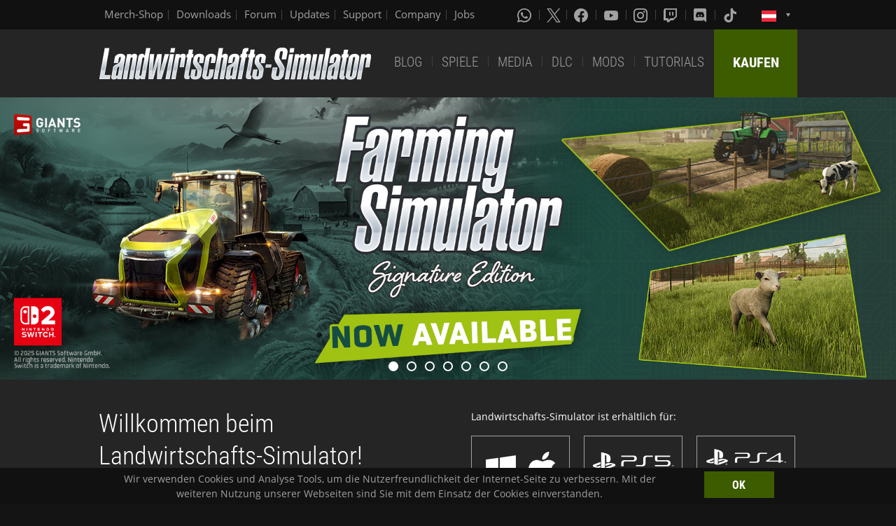

--- FILE ---
content_type: text/html; charset=UTF-8
request_url: https://www.farming-simulator.com/?lang=de&country=at&dlc_id=fs22seasonpass2
body_size: 7719
content:
<!DOCTYPE html>
<html class="no-js" lang="de">
<head>
    <meta charset="utf-8">
    <meta name="viewport" content="width=device-width">
    <meta name="description" content="Welcome to the official website of Farming Simulator, the #1 farming simulation game by GIANTS Software.">
    <meta name="keywords" content="farming simulator, landwirtschafts simulator, farming, landwirtschafts, landwirtschaft, game, app, pc, mac, ps4, xbox one, nintendo switch, vita, nintendo 3ds, iPhone, iPad, android, kindle, agriculture, windows phone, multiplayer, mods, giants software">
        <meta property="og:title" content="Offizielle Webseite | Landwirtschafts-Simulator">
    <meta property="og:type" content="website">
    <meta property="og:image" content="/img/content/facebookOG/og_base.jpg">
    <meta property="og:url" content="https://www.farming-simulator.com/?lang=de&country=at&dlc_id=fs22seasonpass2">
    <meta property="og:description" content="Offizielle Webseite | Landwirtschafts-Simulator">
    <meta property="og:site_name" content="Landwirtschafts-Simulator">

            <meta name="apple-itunes-app" content="app-id=6444400410>" />

    <link rel="shortcut icon" href="/img/page/favicon.ico" type="image/x-icon">
    <link rel="apple-touch-icon" href="/img/page/apple-touch/apple-touch-icon.png">
    <link rel="apple-touch-icon" sizes="57x57" href="/img/page/apple-touch/apple-touch-icon-57x57.png">
    <link rel="apple-touch-icon" sizes="72x72" href="/img/page/apple-touch/apple-touch-icon-72x72.png">
    <link rel="apple-touch-icon" sizes="76x76" href="/img/page/apple-touch/apple-touch-icon-76x76.png">
    <link rel="apple-touch-icon" sizes="114x114" href="/img/page/apple-touch/apple-touch-icon-114x114.png">
    <link rel="apple-touch-icon" sizes="120x120" href="/img/page/apple-touch/apple-touch-icon-120x120.png">
    <link rel="apple-touch-icon" sizes="144x144" href="/img/page/apple-touch/apple-touch-icon-144x144.png">
    <link rel="apple-touch-icon" sizes="152x152" href="/img/page/apple-touch/apple-touch-icon-152x152.png">
    <title>Offizielle Webseite | Landwirtschafts-Simulator</title>

    <link rel="stylesheet" href="/css/coreui-icons-brand.min.css?v=1905206285" async="true">
    <link rel="stylesheet" href="/css/icofont.min.css?v=3809342778" async="true">
    <link rel="stylesheet" href="/css/main.css?v=2680376899" async="true">

    
        </head>
<body>
<div class="white-bg clearfix">
    <!--Start header-->
    <!-- header.Header start -->
    <header class="main-header" role="banner" data-module="sticky">
        <div class="header-bar clearfix">
            <div class="row column">

                <div class="top-bar-left">
                    <ul class="menu float-left">
                        <li>
                            <a href="https://www.amazon.de/stores/FarmingSimulator/page/9A9F1907-13EB-45C3-B236-F7049E3D1D8C?ref_=ast_bln?ingress=0&visitId=3d684a99-483f-4a42-a18e-5d476450e18f&language=de_DE" target="_blank">
                                Merch-Shop                            </a>
                        </li>
                        <li>
                            <a href="https://eshop.giants-software.com/downloads.php" target="_blank">Downloads</a>
                        </li>
                        <li>
                            <a href="https://forum.giants-software.com/viewforum.php?f=615" target="_newFSForum">Forum</a>
                        </li>
                        <li>
                            <a href="/updates.php">Updates</a>
                        </li>
                        <li>
                            <a href="/support.php">Support</a>
                        </li>
                        <li>
                            <a href="https://www.giants-software.com/" target="_blank">Company</a>
                        </li>
                        <li>
                            <a href="https://www.giants-software.com/jobs.php" target="_blank">Jobs</a>
                        </li>
                    </ul>
                </div>
                <div class="top-bar-right">
                    <ul class="menu float-left">
                        <li>
                            <a target="_newWhatsapp" href="https://whatsapp.com/channel/0029Va7XvT0CHDyd5Spgqm0Q" aria-label="Whatsapp">
                                <i class="icon cib-whatsapp" aria-hidden="true"></i>
                            </a>
                        </li>
                        <li>
                            <a target="_newTwitter" href="https://twitter.com/farmingsim" aria-label="X (formerly Twitter)">
                                <svg class="icon cib-twitter-x" width="20" height="20" viewBox="0 0 1200 1227" xmlns="http://www.w3.org/2000/svg">
                                    <path d="M714.163 519.284L1160.89 0H1055.03L667.137 450.887L357.328 0H0L468.492 681.821L0 1226.37H105.866L515.491 750.218L842.672 1226.37H1200L714.137 519.284H714.163ZM569.165 687.828L521.697 619.934L144.011 79.6944H306.615L611.412 515.685L658.88 583.579L1055.08 1150.3H892.476L569.165 687.854V687.828Z"/>
                                </svg>
                            </a>
                        </li>
                        <li>
                            <a target="_newFacebook" href="https://www.facebook.com/giants.farming.simulator" aria-label="Facebook">
                                <i class="icon cib-facebook" aria-hidden="true"></i>
                            </a>
                        </li>
                        <li>
                            <a target="_newYoutube" href="https://www.youtube.com/giantssoftware" aria-label="Youtube">
                                <i class="icon cib-youtube" aria-hidden="true"></i>
                            </a>
                        </li>
                        <li>
                            <a target="_newInstagram" href="https://www.instagram.com/farmingsimulator/" aria-label="Instagram">
                                <i class="icon cib-instagram" aria-hidden="true"></i>
                            </a>
                        </li>
                        <li>
                            <a target="_newTwitch" href="https://www.twitch.tv/giantssoftwarede" aria-label="Twitch">
                                <i class="icon cib-twitch" aria-hidden="true"></i>
                            </a>
                        </li>
                        <li>
                            <a target="_newDiscord" href="https://discord.gg/giantssoftware" aria-label="Discord">
                                <i class="icon cib-discord" aria-hidden="true"></i>
                            </a>
                        </li>
                        <li>
                            <a target="_newTiktok" href="https://www.tiktok.com/@farmingsimulator" aria-label="Tiktok">
                                <i class="icon cib-tiktok" aria-hidden="true"></i>
                            </a>
                        </li>
                    </ul>
                                        <ul class="dropdown menu float-right">
                        <li class="is-dropdown-submenu-parent is-down-arrow menu-flags">
                            <a href="#">
                                <img src="/img/page/country_flags/at.png" alt="lang"></a>
                            <ul class="menu submenu is-dropdown-submenu first-sub vertical">
                                                            <li>
                                    <a href="?lang=en&amp;country=ar&amp;dlc_id=fs22seasonpass2">
                                    <!--a href="?lang=en&country=ar&dlc_id=fs22seasonpass2&amp;dlc_id=fs22seasonpass2"-->
                                        <img style="border:1px solid #000;" src="/img/page/country_flags/ar.png" alt=""><span class="country">Argentina</span> <span>(en)</span>
                                    </a>
                                </li>
                                                            <li>
                                    <a href="?lang=en&amp;country=au&amp;dlc_id=fs22seasonpass2">
                                    <!--a href="?lang=en&country=au&dlc_id=fs22seasonpass2&amp;dlc_id=fs22seasonpass2"-->
                                        <img style="border:1px solid #000;" src="/img/page/country_flags/au.png" alt=""><span class="country">Australia</span> <span>(en)</span>
                                    </a>
                                </li>
                                                            <li>
                                    <a href="?lang=de&amp;country=be&amp;dlc_id=fs22seasonpass2">
                                    <!--a href="?lang=de&country=be&dlc_id=fs22seasonpass2&amp;dlc_id=fs22seasonpass2"-->
                                        <img style="border:1px solid #000;" src="/img/page/country_flags/be.png" alt=""><span class="country">Belgien</span> <span>(de)</span>
                                    </a>
                                </li>
                                                            <li>
                                    <a href="?lang=fr&amp;country=be&amp;dlc_id=fs22seasonpass2">
                                    <!--a href="?lang=fr&country=be&dlc_id=fs22seasonpass2&amp;dlc_id=fs22seasonpass2"-->
                                        <img style="border:1px solid #000;" src="/img/page/country_flags/be.png" alt=""><span class="country">Belgique</span> <span>(fr)</span>
                                    </a>
                                </li>
                                                            <li>
                                    <a href="?lang=en&amp;country=be&amp;dlc_id=fs22seasonpass2">
                                    <!--a href="?lang=en&country=be&dlc_id=fs22seasonpass2&amp;dlc_id=fs22seasonpass2"-->
                                        <img style="border:1px solid #000;" src="/img/page/country_flags/be.png" alt=""><span class="country">België</span> <span>(en)</span>
                                    </a>
                                </li>
                                                            <li>
                                    <a href="?lang=en&amp;country=br&amp;dlc_id=fs22seasonpass2">
                                    <!--a href="?lang=en&country=br&dlc_id=fs22seasonpass2&amp;dlc_id=fs22seasonpass2"-->
                                        <img style="border:1px solid #000;" src="/img/page/country_flags/br.png" alt=""><span class="country">Brasil</span> <span>(en)</span>
                                    </a>
                                </li>
                                                            <li>
                                    <a href="?lang=en&amp;country=ca&amp;dlc_id=fs22seasonpass2">
                                    <!--a href="?lang=en&country=ca&dlc_id=fs22seasonpass2&amp;dlc_id=fs22seasonpass2"-->
                                        <img style="border:1px solid #000;" src="/img/page/country_flags/ca.png" alt=""><span class="country">Canada</span> <span>(en)</span>
                                    </a>
                                </li>
                                                            <li>
                                    <a href="?lang=fr&amp;country=ca&amp;dlc_id=fs22seasonpass2">
                                    <!--a href="?lang=fr&country=ca&dlc_id=fs22seasonpass2&amp;dlc_id=fs22seasonpass2"-->
                                        <img style="border:1px solid #000;" src="/img/page/country_flags/ca.png" alt=""><span class="country">Canada</span> <span>(fr)</span>
                                    </a>
                                </li>
                                                            <li>
                                    <a href="?lang=en&amp;country=cz&amp;dlc_id=fs22seasonpass2">
                                    <!--a href="?lang=en&country=cz&dlc_id=fs22seasonpass2&amp;dlc_id=fs22seasonpass2"-->
                                        <img style="border:1px solid #000;" src="/img/page/country_flags/cz.png" alt=""><span class="country">Česko</span> <span>(en)</span>
                                    </a>
                                </li>
                                                            <li>
                                    <a href="?lang=en&amp;country=cl&amp;dlc_id=fs22seasonpass2">
                                    <!--a href="?lang=en&country=cl&dlc_id=fs22seasonpass2&amp;dlc_id=fs22seasonpass2"-->
                                        <img style="border:1px solid #000;" src="/img/page/country_flags/cl.png" alt=""><span class="country">Chile</span> <span>(en)</span>
                                    </a>
                                </li>
                                                            <li>
                                    <a href="?lang=en&amp;country=dk&amp;dlc_id=fs22seasonpass2">
                                    <!--a href="?lang=en&country=dk&dlc_id=fs22seasonpass2&amp;dlc_id=fs22seasonpass2"-->
                                        <img style="border:1px solid #000;" src="/img/page/country_flags/dk.png" alt=""><span class="country">Danmark</span> <span>(en)</span>
                                    </a>
                                </li>
                                                            <li>
                                    <a href="?lang=de&amp;country=de&amp;dlc_id=fs22seasonpass2">
                                    <!--a href="?lang=de&country=de&dlc_id=fs22seasonpass2&amp;dlc_id=fs22seasonpass2"-->
                                        <img style="border:1px solid #000;" src="/img/page/country_flags/de.png" alt=""><span class="country">Deutschland</span> <span>(de)</span>
                                    </a>
                                </li>
                                                            <li>
                                    <a href="?lang=en&amp;country=es&amp;dlc_id=fs22seasonpass2">
                                    <!--a href="?lang=en&country=es&dlc_id=fs22seasonpass2&amp;dlc_id=fs22seasonpass2"-->
                                        <img style="border:1px solid #000;" src="/img/page/country_flags/es.png" alt=""><span class="country">España</span> <span>(en)</span>
                                    </a>
                                </li>
                                                            <li>
                                    <a href="?lang=fr&amp;country=fr&amp;dlc_id=fs22seasonpass2">
                                    <!--a href="?lang=fr&country=fr&dlc_id=fs22seasonpass2&amp;dlc_id=fs22seasonpass2"-->
                                        <img style="border:1px solid #000;" src="/img/page/country_flags/fr.png" alt=""><span class="country">France</span> <span>(fr)</span>
                                    </a>
                                </li>
                                                            <li>
                                    <a href="?lang=en&amp;country=hr&amp;dlc_id=fs22seasonpass2">
                                    <!--a href="?lang=en&country=hr&dlc_id=fs22seasonpass2&amp;dlc_id=fs22seasonpass2"-->
                                        <img style="border:1px solid #000;" src="/img/page/country_flags/hr.png" alt=""><span class="country">Hrvatska</span> <span>(en)</span>
                                    </a>
                                </li>
                                                            <li>
                                    <a href="?lang=en&amp;country=ie&amp;dlc_id=fs22seasonpass2">
                                    <!--a href="?lang=en&country=ie&dlc_id=fs22seasonpass2&amp;dlc_id=fs22seasonpass2"-->
                                        <img style="border:1px solid #000;" src="/img/page/country_flags/ie.png" alt=""><span class="country">Ireland</span> <span>(en)</span>
                                    </a>
                                </li>
                                                            <li>
                                    <a href="?lang=en&amp;country=it&amp;dlc_id=fs22seasonpass2">
                                    <!--a href="?lang=en&country=it&dlc_id=fs22seasonpass2&amp;dlc_id=fs22seasonpass2"-->
                                        <img style="border:1px solid #000;" src="/img/page/country_flags/it.png" alt=""><span class="country">Italia</span> <span>(en)</span>
                                    </a>
                                </li>
                                                            <li>
                                    <a href="?lang=en&amp;country=hu&amp;dlc_id=fs22seasonpass2">
                                    <!--a href="?lang=en&country=hu&dlc_id=fs22seasonpass2&amp;dlc_id=fs22seasonpass2"-->
                                        <img style="border:1px solid #000;" src="/img/page/country_flags/hu.png" alt=""><span class="country">Magyarország</span> <span>(en)</span>
                                    </a>
                                </li>
                                                            <li>
                                    <a href="?lang=en&amp;country=nl&amp;dlc_id=fs22seasonpass2">
                                    <!--a href="?lang=en&country=nl&dlc_id=fs22seasonpass2&amp;dlc_id=fs22seasonpass2"-->
                                        <img style="border:1px solid #000;" src="/img/page/country_flags/nl.png" alt=""><span class="country">Nederland</span> <span>(en)</span>
                                    </a>
                                </li>
                                                            <li>
                                    <a href="?lang=en&amp;country=no&amp;dlc_id=fs22seasonpass2">
                                    <!--a href="?lang=en&country=no&dlc_id=fs22seasonpass2&amp;dlc_id=fs22seasonpass2"-->
                                        <img style="border:1px solid #000;" src="/img/page/country_flags/no.png" alt=""><span class="country">Norge</span> <span>(en)</span>
                                    </a>
                                </li>
                                                            <li>
                                    <a href="?lang=de&amp;country=at&amp;dlc_id=fs22seasonpass2">
                                    <!--a href="?lang=de&country=at&dlc_id=fs22seasonpass2&amp;dlc_id=fs22seasonpass2"-->
                                        <img style="border:1px solid #000;" src="/img/page/country_flags/at.png" alt=""><span class="country">Österreich</span> <span>(de)</span>
                                    </a>
                                </li>
                                                            <li>
                                    <a href="?lang=pl&amp;country=pl&amp;dlc_id=fs22seasonpass2">
                                    <!--a href="?lang=pl&country=pl&dlc_id=fs22seasonpass2&amp;dlc_id=fs22seasonpass2"-->
                                        <img style="border:1px solid #000;" src="/img/page/country_flags/pl.png" alt=""><span class="country">Polska</span> <span>(pl)</span>
                                    </a>
                                </li>
                                                            <li>
                                    <a href="?lang=en&amp;country=pt&amp;dlc_id=fs22seasonpass2">
                                    <!--a href="?lang=en&country=pt&dlc_id=fs22seasonpass2&amp;dlc_id=fs22seasonpass2"-->
                                        <img style="border:1px solid #000;" src="/img/page/country_flags/pt.png" alt=""><span class="country">Portugal</span> <span>(en)</span>
                                    </a>
                                </li>
                                                            <li>
                                    <a href="?lang=en&amp;country=ro&amp;dlc_id=fs22seasonpass2">
                                    <!--a href="?lang=en&country=ro&dlc_id=fs22seasonpass2&amp;dlc_id=fs22seasonpass2"-->
                                        <img style="border:1px solid #000;" src="/img/page/country_flags/ro.png" alt=""><span class="country">România</span> <span>(en)</span>
                                    </a>
                                </li>
                                                            <li>
                                    <a href="?lang=de&amp;country=ch&amp;dlc_id=fs22seasonpass2">
                                    <!--a href="?lang=de&country=ch&dlc_id=fs22seasonpass2&amp;dlc_id=fs22seasonpass2"-->
                                        <img style="border:1px solid #000;" src="/img/page/country_flags/ch.png" alt=""><span class="country">Schweiz</span> <span>(de)</span>
                                    </a>
                                </li>
                                                            <li>
                                    <a href="?lang=en&amp;country=si&amp;dlc_id=fs22seasonpass2">
                                    <!--a href="?lang=en&country=si&dlc_id=fs22seasonpass2&amp;dlc_id=fs22seasonpass2"-->
                                        <img style="border:1px solid #000;" src="/img/page/country_flags/si.png" alt=""><span class="country">Slovenija</span> <span>(en)</span>
                                    </a>
                                </li>
                                                            <li>
                                    <a href="?lang=en&amp;country=sk&amp;dlc_id=fs22seasonpass2">
                                    <!--a href="?lang=en&country=sk&dlc_id=fs22seasonpass2&amp;dlc_id=fs22seasonpass2"-->
                                        <img style="border:1px solid #000;" src="/img/page/country_flags/sk.png" alt=""><span class="country">Slovensko</span> <span>(en)</span>
                                    </a>
                                </li>
                                                            <li>
                                    <a href="?lang=en&amp;country=za&amp;dlc_id=fs22seasonpass2">
                                    <!--a href="?lang=en&country=za&dlc_id=fs22seasonpass2&amp;dlc_id=fs22seasonpass2"-->
                                        <img style="border:1px solid #000;" src="/img/page/country_flags/za.png" alt=""><span class="country">South Africa</span> <span>(en)</span>
                                    </a>
                                </li>
                                                            <li>
                                    <a href="?lang=en&amp;country=rs&amp;dlc_id=fs22seasonpass2">
                                    <!--a href="?lang=en&country=rs&dlc_id=fs22seasonpass2&amp;dlc_id=fs22seasonpass2"-->
                                        <img style="border:1px solid #000;" src="/img/page/country_flags/rs.png" alt=""><span class="country">Srbija</span> <span>(en)</span>
                                    </a>
                                </li>
                                                            <li>
                                    <a href="?lang=fr&amp;country=ch&amp;dlc_id=fs22seasonpass2">
                                    <!--a href="?lang=fr&country=ch&dlc_id=fs22seasonpass2&amp;dlc_id=fs22seasonpass2"-->
                                        <img style="border:1px solid #000;" src="/img/page/country_flags/ch.png" alt=""><span class="country">Suisse</span> <span>(fr)</span>
                                    </a>
                                </li>
                                                            <li>
                                    <a href="?lang=en&amp;country=fi&amp;dlc_id=fs22seasonpass2">
                                    <!--a href="?lang=en&country=fi&dlc_id=fs22seasonpass2&amp;dlc_id=fs22seasonpass2"-->
                                        <img style="border:1px solid #000;" src="/img/page/country_flags/fi.png" alt=""><span class="country">Suomi</span> <span>(en)</span>
                                    </a>
                                </li>
                                                            <li>
                                    <a href="?lang=en&amp;country=se&amp;dlc_id=fs22seasonpass2">
                                    <!--a href="?lang=en&country=se&dlc_id=fs22seasonpass2&amp;dlc_id=fs22seasonpass2"-->
                                        <img style="border:1px solid #000;" src="/img/page/country_flags/se.png" alt=""><span class="country">Sverige</span> <span>(en)</span>
                                    </a>
                                </li>
                                                            <li>
                                    <a href="?lang=en&amp;country=ch&amp;dlc_id=fs22seasonpass2">
                                    <!--a href="?lang=en&country=ch&dlc_id=fs22seasonpass2&amp;dlc_id=fs22seasonpass2"-->
                                        <img style="border:1px solid #000;" src="/img/page/country_flags/ch.png" alt=""><span class="country">Svizzera</span> <span>(en)</span>
                                    </a>
                                </li>
                                                            <li>
                                    <a href="?lang=en&amp;country=gb&amp;dlc_id=fs22seasonpass2">
                                    <!--a href="?lang=en&country=gb&dlc_id=fs22seasonpass2&amp;dlc_id=fs22seasonpass2"-->
                                        <img style="border:1px solid #000;" src="/img/page/country_flags/gb.png" alt=""><span class="country">United Kingdom</span> <span>(en)</span>
                                    </a>
                                </li>
                                                            <li>
                                    <a href="?lang=en&amp;country=us&amp;dlc_id=fs22seasonpass2">
                                    <!--a href="?lang=en&country=us&dlc_id=fs22seasonpass2&amp;dlc_id=fs22seasonpass2"-->
                                        <img style="border:1px solid #000;" src="/img/page/country_flags/us.png" alt=""><span class="country">United States</span> <span>(en)</span>
                                    </a>
                                </li>
                                                            <li>
                                    <a href="?lang=en&amp;country=ru&amp;dlc_id=fs22seasonpass2">
                                    <!--a href="?lang=en&country=ru&dlc_id=fs22seasonpass2&amp;dlc_id=fs22seasonpass2"-->
                                        <img style="border:1px solid #000;" src="/img/page/country_flags/ru.png" alt=""><span class="country">Россия</span> <span>(en)</span>
                                    </a>
                                </li>
                                                            <li>
                                    <a href="?lang=en&amp;country=ua&amp;dlc_id=fs22seasonpass2">
                                    <!--a href="?lang=en&country=ua&dlc_id=fs22seasonpass2&amp;dlc_id=fs22seasonpass2"-->
                                        <img style="border:1px solid #000;" src="/img/page/country_flags/ua.png" alt=""><span class="country">Україна</span> <span>(en)</span>
                                    </a>
                                </li>
                                                            <li>
                                    <a href="?lang=en&amp;country=jp&amp;dlc_id=fs22seasonpass2">
                                    <!--a href="?lang=en&country=jp&dlc_id=fs22seasonpass2&amp;dlc_id=fs22seasonpass2"-->
                                        <img style="border:1px solid #000;" src="/img/page/country_flags/jp.png" alt=""><span class="country">日本</span> <span>(en)</span>
                                    </a>
                                </li>
                                                        </ul>
                        </li>
                    </ul>
                </div>
            </div>
        </div>
        <div class="top-bar">
            <div class="row column">
                <div class="top-bar-left">
                    <a href="/index.php" class="logo float-left">
                        <img src="/img/page/logo-main_de.png" alt="Farming Simulator Logo"></a>
                </div>
                <div class="top-bar-right">
                    <ul class="menu float-left">
                        <li>
                            <a  href="/news.php">BLOG</a>
                        </li>
                        <li>
                            <a  href="/about.php">SPIELE</a>
                        </li>
                        <li>
                            <a   href="/media.php">MEDIA</a>
                        </li>
                        <li>
                            <a   href="/dlc.php">DLC</a>
                        </li>
                        <li>
                            <a  href="/mods.php">MODS</a>
                        </li>
                        <li>
                            <a  href="/newsArticle.php?news_id=280">TUTORIALS</a>
                        </li>
                    </ul>
                    <a href="/buy-now.php" class="button button--buy-now float-right">KAUFEN</a>
                </div>
            </div>
        </div>
    </header>
    <!-- /Header -->
    <!--End header-->    <!-- Content -->
            <div class="box-dark">
        <!-- Flickity HTML init -->
        <div id="gallery" class="gallery fs-flickity-slider" style="max-width:1920px;margin:0 auto;">
                                                                <div class="gallery-cell">
                                                                        <a href="https://www.farming-simulator.com/about.php?platform=switch2" target="_self">
                                                    <picture>
                                <source media="(max-width: 39.9375em)" srcset="/cms/uploads/slides_63856d372894c74616d729ea0d880c83_de_468952710.jpg">
                                <img src="/cms/uploads/slides_295baad54dde4f0a23c75d17f20c9551_de_128886100.jpg" alt="Signature Edition Now Available">
                            </picture>
                                                </a>
                                            </div>
                                                                                <div class="gallery-cell">
                                                                        <a href="https://www.farming-simulator.com/dlc-detail.php?dlc_id=fs25seasonpass2" target="_self">
                                                    <picture>
                                <source media="(max-width: 39.9375em)" srcset="/cms/uploads/slides_59c6a7e54a5772729ec3a6dc84306627_de_1846120159.jpg">
                                <img src="/cms/uploads/slides_9eca368eadd133b27de189f0003b3bc2_de_3593370294.jpg" alt="Y2SP">
                            </picture>
                                                </a>
                                            </div>
                                                                                <div class="gallery-cell">
                                                                        <a href="https://www.farming-simulator.com/dlc-detail.php?dlc_id=fs25highlandsfishing" target="_self">
                                                    <picture>
                                <source media="(max-width: 39.9375em)" srcset="/cms/uploads/slides_d87807741e2e223f113e524a83f6eae1_de_2899435109.jpg">
                                <img src="/cms/uploads/slides_4e400e39985b9e3dc6042da27f03ad50_de_2745725981.jpg" alt="Highlands Fishing - Now Available">
                            </picture>
                                                </a>
                                            </div>
                                                                                <div class="gallery-cell">
                                                                        <a href="https://www.farming-simulator.com/dlc-detail.php?dlc_id=fs25mercedesbenztrucks" target="_self">
                                                    <picture>
                                <source media="(max-width: 39.9375em)" srcset="/cms/uploads/slides_337cf4f787789e439be2120c19494e98_de_939853883.jpg">
                                <img src="/cms/uploads/slides_08167d87c147d102c2db7e23e7834f34_de_2351243794.jpg" alt="Mercedes-Benz - Now Available">
                            </picture>
                                                </a>
                                            </div>
                                                                                                                                                                        <div class="gallery-cell">
                                                                        <a href="https://www.farming-simulator.com/dlc-detail.php?dlc_id=fs25precisionfarming" target="_self">
                                                    <picture>
                                <source media="(max-width: 39.9375em)" srcset="/cms/uploads/slides_791f149c3fade51fc7fdfdb788efff82_en_2254109738.jpg">
                                <img src="/cms/uploads/slides_63c36f5afb9250eb973b4fbf49d826ee_en_1582290248.jpg" alt="Precision Farming 3.0">
                            </picture>
                                                </a>
                                            </div>
                                                                                <div class="gallery-cell">
                                                                        <a href="https://www.meta.com/de-de/experiences/farming-simulator-vr/6951948781556245/?click_session_id=572877282420634&utm_source=www.farming-simulator.com&utm_medium=oculusredirect" target="_self">
                                                    <picture>
                                <source media="(max-width: 39.9375em)" srcset="/cms/uploads/slides_ee723aeafc0de29521f9d27759f5c139_de_1681603874.jpg">
                                <img src="/cms/uploads/slides_8220d4a68cd2864fbb892a30ab5e6de3_de_1813065985.jpg" alt="VR Available">
                            </picture>
                                                </a>
                                            </div>
                                                                                                                                                                        <div class="gallery-cell">
                                                                        <a href="https://farming-simulator.com/newsArticle.php?news_id=280" target="_self">
                                                    <picture>
                                <source media="(max-width: 39.9375em)" srcset="/cms/uploads/slides_04fcd2d354d64ce373fc1088a5294438_de_2602059016.jpg">
                                <img src="/cms/uploads/slides_47cd97b34bad3c01d7d23e9470ecd7c0_de_1947696450.jpg" alt="Farming Simulator Academy">
                            </picture>
                                                </a>
                                            </div>
                                    </div>
    </div>
            <section class="box-space box-dark">
        <div class="row medium-up-1 large-up-2">
            <div class="column">
                <h2 class="h-default color-white">Willkommen beim Landwirtschafts-Simulator!</h2>
                <p>
                    News, Mods, Tutorials, Support & mehr: Erfahrt alles Wichtige rund um die beliebte Simulationsreihe von Publisher und Entwickler GIANTS Software. Holt euch die Spiele und Zusatzinhalte in unserem offiziellen Store und werdet Teil der engagierten Community - im Forum, auf Discord und Social Media. Viel Spaß auf virtuellen Feldern!                </p>
            </div>
            <div class="column">
                <p class="color-white index-fs-platforms">Landwirtschafts-Simulator ist erhältlich für:</p>
                <ul class="menu menu-ptf-box">
                    <li>
                        <a href="about.php?platform=pc">
                            <div class="table">
                                <div class="table-cell">
                                    <img src="/img/page/platform-pcmac.png" alt="pc_mac">
                                </div>
                            </div>
                        </a>
                    </li>
                    <li>
                        <a href="about.php?platform=ps5">
                            <div class="table">
                                <div class="table-cell">
                                    <img src="/img/page/platform-ps5xboxseries.png" alt="ps5_xbs">
                                </div>
                            </div>
                        </a>
                    </li>
                    <li>
                        <a href="about.php?platform=ps4">
                            <div class="table">
                                <div class="table-cell">
                                    <img src="/img/page/platform-ps4xboxone.png" alt="ps4_xb1">
                                </div>
                            </div>
                        </a>
                    </li>
                    <li>
                        <a href="about.php?platform=switch2">
                            <div class="table">
                                <div class="table-cell">
                                    <img src="/img/page/platform-switch2.png" alt="switch2">
                                </div>
                            </div>
                        </a>
                    </li>
                    <li>
                        <a href="about.php?platform=switch">
                            <div class="table">
                                <div class="table-cell">
                                    <img src="/img/page/platform-switch.png" alt="switch">
                                </div>
                            </div>
                        </a>
                    </li>
                    <li>
                        <a href="about.php?platform=mobile">
                            <div class="table">
                                <div class="table-cell">
                                    <img src="/img/page/platform-iosandroid.png" alt="iOS Android">
                                </div>
                            </div>
                        </a>
                    </li>
                </ul>
            </div>
        </div>
    </section>
                <section class="box-space box-lightgrey">
            <div class="row small-up-1 medium-up-4">
                                                                        <div class="column">
                                        <a class="link-img" href="https://farming-simulator.com/newsArticle.php?news_id=280" target="_self">
                                                                        <img src="/cms/uploads/tiles_144d1b483f2fcbfe33be8d47d40c62cd_de_2376972307.jpg" alt="Wir erleichtern euch den Einstieg mit offiziellen Tutorials.">
                                            </a>
                                    <p class="mt-10">Wir erleichtern euch den Einstieg mit offiziellen Tutorials.</p>
                </div>
                                                            <div class="column">
                                        <a class="link-img" href="https://www.farming-simulator.com/newsArticle.php?&news_id=611" target="_blank">
                                                                        <img src="/cms/uploads/tiles_6cd1f7f220f06828e0fa9e18f67f95bb_de_1652425776.jpg" alt="Werdet offizieller Cultivator & stärkt mit uns die Community!">
                                            </a>
                                    <p class="mt-10">Werdet offizieller Cultivator & stärkt mit uns die Community!</p>
                </div>
                                                            <div class="column">
                                        <a class="link-img" href="https://www.farming-simulator.com/newsArticle.php?&news_id=506" target="_self">
                                                                        <img src="/cms/uploads/tiles_3f7982ec1480818b98820b66a8379d8c_de_4073020092.jpg" alt="Per WhatsApp-Channel erhaltet ihr aktuelle News - direkt auf&apos;s Handy!">
                                            </a>
                                    <p class="mt-10">Per WhatsApp-Channel erhaltet ihr aktuelle News - direkt auf&apos;s Handy!</p>
                </div>
                                                            <div class="column">
                                        <a class="link-img" href="https://www.farming-simulator.com/newsletter.php" target="_self">
                                                                        <img src="/cms/uploads/tiles_6d2721535bfac5bcc6b95c79af09dbc0_de_1552050671.jpg" alt="Meldet euch für unseren Newsletter an!">
                                            </a>
                                    <p class="mt-10">Meldet euch für unseren Newsletter an!</p>
                </div>
                                                                </div>
                    <div class="row small-up-1 medium-up-4">
                                <div class="column">
                                        <a class="link-img" href="https://www.amazon.de/stores/FarmingSimulator/page/9A9F1907-13EB-45C3-B236-F7049E3D1D8C?ref_=ast_bln?ingress=0&visitId=3d684a99-483f-4a42-a18e-5d476450e18f&language=de_DE" target="_blank">
                                                                        <img src="/cms/uploads/tiles_2e823301049b2571c9e0da1f42f100ce_de_2636946116.jpg" alt="Hoodies, T-Shirts, Tassen & mehr: Holt euch Merchandise!">
                                            </a>
                                    <p class="mt-10">Hoodies, T-Shirts, Tassen & mehr: Holt euch Merchandise!</p>
                </div>
                                                            <div class="column">
                                        <a class="link-img" href="https://www.farming-simulator.com/buy-now.php?&platform=magazine" target="_self">
                                                                        <img src="/cms/uploads/tiles_3ec6ecb4847a6cd2798dd3edee8e0edb_de_2777712685.jpg" alt="Farming Simulator Magazine: Mods, Reviews, Interviews & mehr.">
                                            </a>
                                    <p class="mt-10">Farming Simulator Magazine: Mods, Reviews, Interviews & mehr.</p>
                </div>
                                                            <div class="column">
                                        <a class="link-img" href="https://www.farming-simulator.com/newsArticle.php?&news_id=168" target="_blank">
                                                                        <img src="/cms/uploads/tiles_6b825a7f0a7a98ec7065009391c25ec1_de_335043737.jpg" alt="Content Creator? Tretet unserem Partnerprogramm bei!">
                                            </a>
                                    <p class="mt-10">Content Creator? Tretet unserem Partnerprogramm bei!</p>
                </div>
                                                            <div class="column">
                                        <a class="link-img" href="https://gdn.giants-software.com/" target="_blank">
                                                                        <img src="/cms/uploads/tiles_47cd97b34bad3c01d7d23e9470ecd7c0_de_3749942607.jpg" alt="Eure Quelle für Informationen rund um Modifikationen.">
                                            </a>
                                    <p class="mt-10">Eure Quelle für Informationen rund um Modifikationen.</p>
                </div>
                    </section>
            <section class="home-news">
        <div class="row">
            <div class="medium-8 columns">
                <h2 class="title-base">Neuigkeiten von der Farm...</h2>
                <div class="row">
                                                <div class="large-6 medium-12 columns">
                                <div class="media-object">
                                    <div class="media-object-section">
                                        <a class="link-img" href="newsArticle.php?news_id=657">
                                            <img src="cms/uploads/news_67fcc2dc69e36.jpg" alt="Barnyard Meetup: Cultivator Recap (October 2025) - by Argsy Gaming">
                                        </a>
                                    </div>
                                    <div class="media-object-section">Barnyard Meetup: Cultivator Recap (October 2025) - by Argsy Gaming</div>
                                </div>
                            </div>
                                                        <div class="large-6 medium-12 columns">
                                <div class="media-object">
                                    <div class="media-object-section">
                                        <a class="link-img" href="newsArticle.php?news_id=661">
                                            <img src="cms/uploads/news_69426d8417f64.jpg" alt="Happy Holidays! Christmas Cards & Support Info">
                                        </a>
                                    </div>
                                    <div class="media-object-section">Happy Holidays! Christmas Cards & Support Info</div>
                                </div>
                            </div>
                                                        <div class="large-6 medium-12 columns">
                                <div class="media-object">
                                    <div class="media-object-section">
                                        <a class="link-img" href="newsArticle.php?news_id=656">
                                            <img src="cms/uploads/news_6937e31a6bb98.jpg" alt="Farming Simulator: Signature Edition jetzt auf Nintendo Switch 2 erhältlich!">
                                        </a>
                                    </div>
                                    <div class="media-object-section">Farming Simulator: Signature Edition jetzt auf Nintendo Switch 2 erhältlich!</div>
                                </div>
                            </div>
                                                        <div class="large-6 medium-12 columns">
                                <div class="media-object">
                                    <div class="media-object-section">
                                        <a class="link-img" href="newsArticle.php?news_id=659">
                                            <img src="cms/uploads/news_69282f9535648.jpg" alt="Content Update #4 feat. John Deere 9RX 830 & Steiger Special Edition">
                                        </a>
                                    </div>
                                    <div class="media-object-section">Content Update #4 feat. John Deere 9RX 830 & Steiger Special Edition</div>
                                </div>
                            </div>
                                                        <div class="large-6 medium-12 columns">
                                <div class="media-object">
                                    <div class="media-object-section">
                                        <a class="link-img" href="newsArticle.php?news_id=660">
                                            <img src="cms/uploads/news_69241f4e4ca2b.jpg" alt="Project Motor Racing jetzt erhältlich!">
                                        </a>
                                    </div>
                                    <div class="media-object-section">Project Motor Racing jetzt erhältlich!</div>
                                </div>
                            </div>
                                                        <div class="large-6 medium-12 columns">
                                <div class="media-object">
                                    <div class="media-object-section">
                                        <a class="link-img" href="newsArticle.php?news_id=658">
                                            <img src="cms/uploads/news_6914337ec6ef9.jpg" alt="Year 2 Season Pass jetzt erhältlich - JCB WFT sofort als Bonus!">
                                        </a>
                                    </div>
                                    <div class="media-object-section">Year 2 Season Pass jetzt erhältlich - JCB WFT sofort als Bonus!</div>
                                </div>
                            </div>
                                            </div>
            </div>
            <div class="medium-4 columns">
                                <div class="featured-mod float-left">
                    <h2 class="title-base">Empfohlenes DLC</h2>
                    <img src="/img/content/products/fs25/fs25nexat-novelty.jpg" alt="featured-dlc">
                    <div class="expanded button-group">
                        <a class="button button-mod button-buy" href="dlc-detail.php?dlc_id=fs25nexat">MEHR INFO</a>
                    </div>
                </div>
            </div>
        </div>
    </section>
    <!-- /Content -->

<section class="social-box">
    <div class="row column">
        <h2 class="title-base">Social Media</h2>
    </div>
    <div class="row">
        <div class="medium-6 columns">
            <ul class="menu menu-social-box">
                <li>
                    <a href="https://twitter.com/farmingsim" target="_newTwitter">
                        <div class="table">
                            <div class="table-cell">
                                <img src="/img/page/icon-sm-x.png" style="width:44px;" alt="X (formerly Twitter)">
                            </div>
                        </div>
                    </a>
                </li>
                <li>
                    <a href="https://www.facebook.com/giants.farming.simulator" target="_newFacebook">
                        <div class="table">
                            <div class="table-cell">
                                <img src="/img/page/icon-sm-facebook.png" style="width:44px;" alt="Facebook">
                            </div>
                        </div>
                    </a>
                </li>
                <li>
                    <a href="https://www.youtube.com/giantssoftware" target="_newYoutube">
                        <div class="table">
                            <div class="table-cell">
                                <img src="/img/page/icon-sm-youtube.png" style="width:44px;" alt="Youtube">
                            </div>
                        </div>
                    </a>
                </li>
                <li>
                    <a href="https://www.instagram.com/farmingsimulator/" target="_newInstagram">
                        <div class="table">
                            <div class="table-cell">
                                <img src="/img/page/icon-sm-instagram.png" style="width:44px;" alt="Instagram">
                            </div>
                        </div>
                    </a>
                </li>
                <li>
                    <a href="https://www.twitch.tv/giantssoftwarede" target="_newTwitch">
                        <div class="table">
                            <div class="table-cell">
                                <img src="/img/page/icon-sm-twitch.png" style="width:44px;" alt="Twitch">
                            </div>
                        </div>
                    </a>
                </li>
                <li>
                    <a href="https://discord.gg/giantssoftware" target="_newDiscord">
                        <div class="table">
                            <div class="table-cell">
                                <img src="/img/page/icon-sm-discord.png" style="width:44px;" alt="Discord">
                            </div>
                        </div>
                    </a>
                </li>
                <li>
                    <a href="https://whatsapp.com/channel/0029Va7XvT0CHDyd5Spgqm0Q" target="_newWhatsapp">
                        <div class="table">
                            <div class="table-cell">
                                <img src="/img/page/icon-sm-whatsapp.png" style="width:44px;" alt="Whatsapp">
                            </div>
                        </div>
                    </a>
                </li>
                <li>
                    <a href="https://www.tiktok.com/@farmingsimulator" target="_newTikTok">
                        <div class="table">
                            <div class="table-cell">
                                <img src="/img/page/icon-sm-tiktok.png" style="width:44px;" alt="Tiktok">
                            </div>
                        </div>
                    </a>
                </li>
            </ul>
        </div>
        <div class="medium-6 columns">
            <div class="social-box__twitt text-center">
                <div>
                    <a href="https://twitter.com/farmingsim" target="_newTwitter"><img src="/img/page/icon-sm-x.png" style="width:44px;" alt="X (formerly Twitter)"></a>
                </div>
                <p>🧑‍🌾 Mod creator Argsy Gaming hosted a Barnyard MeetUp in New Zealand as part of our new Cultivator Program. 🚜
On October 18th, local Farming Simulator fans came together to meet, play, and have fun. 💚

Check out the recap! 👇
🔗 <a target="_blank" href="https://t.co/bSpstYEWBb">https://t.co/bSpstYEWBb</a> <a target="_blank" href="https://t.co/0uVyAmUejC">https://t.co/0uVyAmUejC</a></p>
            </div>
        </div>
    </div>
</section>

<div class="partners clearfix text-center">
    <div class="row">
        <div class="columns">
            <div class="table">
                <div class="table-cell"><img src="/img/page/partner-windows.png" alt="Windows"></div>
            </div>
        </div>
        <div class="columns">
            <div class="table">
                <div class="table-cell"><img src="/img/page/partner-mac.png" alt="Mac"></div>
            </div>
        </div>
        <div class="columns">
            <div class="table">
                <div class="table-cell"><a href="https://www.playstation.com/" target="_newPlaystation"><img src="/img/page/partner-playstation.png" alt="PlayStation"></a></div>
            </div>
        </div>
        <div class="columns">
            <div class="table">
                <div class="table-cell"><a href="https://www.xbox.com/" target="_newXbox"><img src="/img/page/partner-xbox.png" alt="Xbox"></a></div>
            </div>
        </div>
        <div class="columns">
            <div class="table">
                <div class="table-cell"><a href="https://www.logitechg.com/" target="_newLogitechg"><img src="/img/page/partner-logitech.png" alt="Logitech"></a></div>
            </div>
        </div>
        <div class="columns">
            <div class="table">
                <div class="table-cell"><a href="https://hori.co.uk/" target="_newHori"><img src="/img/page/partner-hori.png" alt="Hori"></a></div>
            </div>
        </div>
        <div class="columns">
            <div class="table">
                <div class="table-cell"><a href="https://www.thrustmaster.com/" target="_newThrustmaster"><img src="/img/page/partner-thrustmasterShort.png" alt="Thrustmaster"></a></div>
            </div>
        </div>
    </div>
</div>
<!-- Footer -->
<footer class="main-footer clearfix">
        <div class="row">
            <div class="medium-12 columns">
                <div class="copyright">
                    <a href="https://giants-software.com" target="_newGiantsSoftware"><img class="copyright__logo" src="/img/page/logo-giants.png" alt="GIANTS Logo"></a>
                    <div>
                        <div class="footer-links">
                            <a href="/privacyPolicy.php">DATENSCHUTZERKLÄRUNG</a><span> | </span>
                            <a href="/termsAndConditions.php">NUTZUNGSBEDINGUNGEN</a><span> | </span>
                            <a href="/imprint.php">IMPRESSUM</a><span> | </span>
                            <a href="https://press.giants-software.com/?lang=de">PRESSE</a>
                        </div>
                        <div class="footer-legal">
                            &copy; 2026 GIANTS Software GmbH Alle Rechte vorbehalten.                            Alle anderen Warenzeichen sind das Eigentum ihrer jeweiligen Besitzer.                        </div>
                    </div>
                </div>


            </div>
        </div>
</footer>
<!-- /Footer -->
</div>

<div id="cookie-banner">
    <div class="row column">
        <div class="large-10 columns" style="text-align:center;">
        Wir verwenden Cookies und Analyse Tools, um die Nutzerfreundlichkeit der Internet-Seite zu verbessern. Mit der weiteren Nutzung unserer Webseiten sind Sie mit dem Einsatz der Cookies einverstanden.        </div>
        <div class="large-2 columns">
            <input class="button button-buy button-small button-no-margin expanded" style="max-width:100px;margin:auto;" value="OK" type="button" onclick="acceptCookies()">
        </div>
    </div>
</div>


        <script src="/js/vendor/jquery.min.js?v=2614854663"></script>

        <script src="/js/frontend.js?v=3298210713"></script>

        <script>$(document).foundation();</script>
        
        
    
    

    <script src="/js/cookieBanner.js"></script>
    </body>
</html>